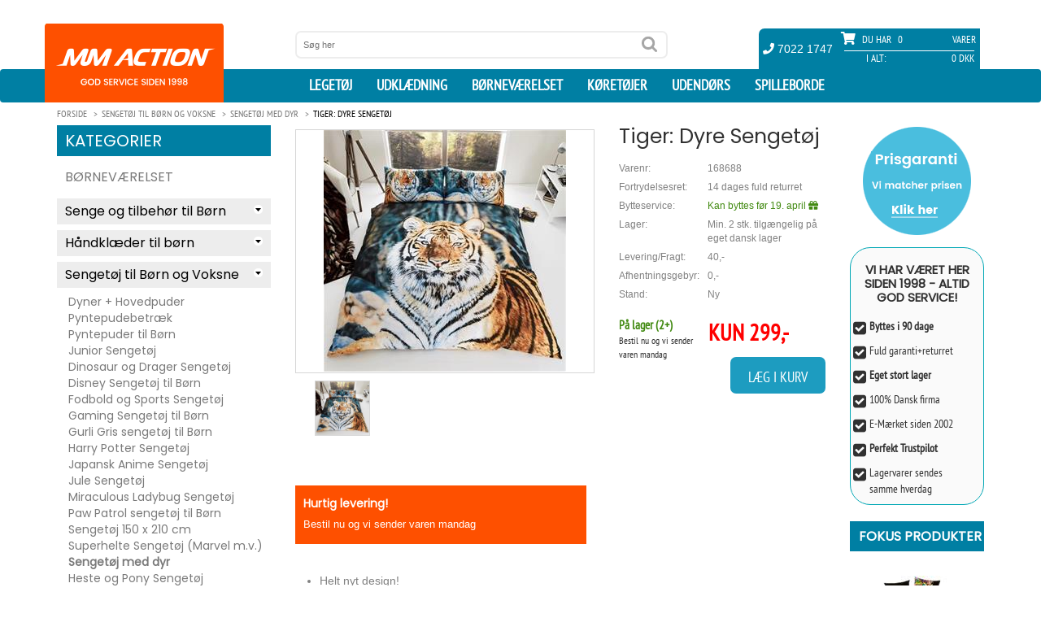

--- FILE ---
content_type: text/html; charset=utf-8
request_url: https://www.mmaction.dk/Tiger-Dyre-Sengetoej.html
body_size: 16824
content:
<!DOCTYPE html>
<html lang="da">
<head>

    <script type="text/javascript">
        window.dataLayer = window.dataLayer || [];
        function gtag() {
            dataLayer.push(arguments);
        }
        gtag('consent', 'default', {
            ad_storage: 'denied',
            ad_user_data: 'denied',
            ad_personalization: 'denied',
            analytics_storage: 'denied',
            wait_for_update: 1500,
        });
        gtag('set', 'ads_data_redaction', true);

        window.uetq = window.uetq || [];
        window.uetq.push('consent', 'default', {
            'ad_storage': 'denied'
        });
    </script>



    <!-- Global site tag (gtag.js) - Google Analytics -->
    <script async src="https://www.googletagmanager.com/gtag/js?id=G-XY17T5E3PH"></script>

    <script id="CookieConsent" src="https://policy.app.cookieinformation.com/uc.js"
            data-culture="DA" data-gcm-version="2.0" type="text/javascript"></script>

    <script>
        window.addEventListener('CookieInformationConsentGiven', function (event) {
            if (CookieInformation.getConsentGivenFor('cookie_cat_marketing')) {
                window.uetq = window.uetq || [];
                window.uetq.push('consent', 'update', {
                    'ad_storage': 'granted'})
            ;
        } else {
                window.uetq = window.uetq || [];
                window.uetq.push('consent', 'update', {
                    'ad_storage': 'denied'})
                ;
            }
        }, false);
    </script>


    <script>window.dataLayer = window.dataLayer || []; function gtag() { dataLayer.push(arguments); } gtag('js', new Date()); gtag('config', 'G-XY17T5E3PH'); gtag('config', 'AW-1071958641');</script>
    <meta charset="utf-8">
    
    <meta http-equiv="X-UA-Compatible" content="IE=edge,chrome=1">
    <meta name="viewport" content="width=device-width, initial-scale=1.0, minimum-scale=1.0, maximum-scale=1.0, user-scalable=no, minimal-ui">
    <title>Tiger: Dyre Senget&#248;j Kr. 299 -  p&#229; lager til omg&#229;ende levering</title>
        <link rel="canonical" href="https://www.mmaction.dk/Tiger-Dyre-Sengetoej.html">
    <meta property="og:image" content="https://www.mmaction.dk/productimages/Tiger-Dyre-Sengetoej.jpg"><meta property="og:site_name" content="mmaction.dk"><meta property="og:title" content="Tiger: Dyre Sengetøj"><meta property="og:type" content="product"><meta Property="og:image" content="https://www.mmaction.dk/productimages/Tiger-Dyre-Sengetoej.jpg"><meta Property="og:price:amount" content="0"/><meta itemprop="url" property="og:url" content="https://www.mmaction.dk/Tiger-Dyre-Sengetoej.html"><meta property="og:description" content="Tiger: Dyre Sengetøj"><meta property="fb:admins" content="669043811">
        <link rel="alternate" hreflang="sv" href="https://www.mmaction.se/tiger-djursaengklaeder.html">
        <link rel="alternate" hreflang="da" href="https://www.mmaction.dk/Tiger-Dyre-Sengetoej.html">
    <meta name="description" CONTENT="Senget&#248;j med dynebetr&#230;k og pudebetr&#230;k">
    <meta name="author" content="">
    <link rel="icon" type="image/png" sizes="32x32" href="/favicon-32x32.png">
    <link rel="icon" type="image/png" sizes="16x16" href="/favicon-16x16.png">
    <link rel="mask-icon" href="/safari-pinned-tab.svg" color="#5bbad5">
    <meta name="theme-color" content="#ffffff">
    <link rel="apple-touch-icon" sizes="180x180" href="/apple-touch-icon.png">
    <link rel="manifest" href="/manifest.json">

    <link href="/css/ALLE-20220211-min.css?v1.3d" rel="stylesheet" />

    <script src="/js/alle20200921.js?1.6f"></script>

    <!-- IE10 viewport hack for Surface/desktop Windows 8 bug -->
    <!-- begin olark code -->
    <script type="text/javascript" async>
        if (CookieInformation.getConsentGivenFor('cookie_cat_functional')) {
            ; (function (o, l, a, r, k, y) { if (o.olark) return; r = "script"; y = l.createElement(r); r = l.getElementsByTagName(r)[0]; y.async = 1; y.src = "//" + a; r.parentNode.insertBefore(y, r); y = o.olark = function () { k.s.push(arguments); k.t.push(+new Date) }; y.extend = function (i, j) { y("extend", i, j) }; y.identify = function (i) { y("identify", k.i = i) }; y.configure = function (i, j) { y("configure", i, j); k.c[i] = j }; k = y._ = { s: [], t: [+new Date], c: {}, l: a }; })(window, document, "static.olark.com/jsclient/loader.js");
            olark.identify('7614-680-10-5496');
        }
    </script>
    <script>olark.configure('system.group', '202ba75a1533dae5b043fa0b6c03113b'); /*Routes to MMAction.dk */</script>
    <!-- end olark code -->


    <link href="/css/product-21-09-2020.css?v2.0e" rel="stylesheet" type="text/css" />

</head>

<body>

    
    <header id="header">
        <div class="container">
            <div class="row" id="header_inside">
                <div class="text-center bg-logo">
                    <a id="logo_mobile" href="/Default" class="hidden-lg hidden-md hidden-sm"><img src="/images/mmaction_xs.png" alt="MM Action logo" class="img-responisve" height="97"></a>
                </div>

                <div id="search_top" class="col-sm-4 col-sm-offset-3 col-md-4 col-md-offset-3 col-lg-offset-3 col-lg-5">
                    <form method="get" action="/seek">
                        <input name="seek" value="" placeholder="Søg her" type="text">
                        <input value="" type="submit">
                    </form>
                </div>
                <div id="shopping_cart" class="col-sm-5 col-md-4 col-md-offset-1 col-lg-3 col-lg-offset-1">
                    <div class="row">
                        <div class="tel">
                            <span><i class="fa fa-phone" aria-hidden="true"></i> 7022 1747</span>
                        </div>
                        <div class="overall_cart">
                            <span class="qty_text"><i class="fa fa-shopping-cart" aria-hidden="true"></i> Du har</span>
                            <span class="qty">0</span>
                            <span class="vare">Varer</span>
                            <div class="overall_total">
                                <span class="overall_total_text">I Alt:</span>
                                <span class="overall_total_price">0 Dkk</span>
                            </div>
                        </div>
                    </div>
                </div>
                <div style="display: none;" id="cart" itemscope="" itemtype="http://schema.org/CheckoutPage">
                    <div class="cart_detail">
                        <div class="headcart">
                            <span class="name_pro">Produkt navn</span>
                            <span class="qty_pro">Antal</span>
                            <span class="price_pro">Pris</span>
                        </div>
                        <div class="contentcart">

                        </div>
                        <div class="summarycart">
                            <span class="name_pro">I alt</span>
                            <span class="qty_pro proqty_sum">0</span>
                            <span class="price_pro proprice_sum">0,00 DKK</span>
                        </div>
                    </div>
                    <a itemprop="URL" href="/cart" class="checkout"><span class="light">›</span> Til kasse</a>
                </div>

            </div>
        </div>

        <nav class="navbar">
            <div class="container">
                <div class="navbar-header">
                    <button type="button" class="navbar-toggle collapsed" data-toggle="collapse" data-target="#navbar" aria-expanded="false" aria-controls="navbar">
                        <i class="fa fa-bars" aria-hidden="true"></i>
                    </button>
                    <div id="cart_mobile">
                        <i class="fa fa-shopping-cart" aria-hidden="true"></i> 0
                    </div>
                </div>
                <div id="navbar" class="collapse navbar-collapse ">
                    <a id="logo" href="/Default" class="hidden-xs"><img src="/images/mmaction_small.png" alt="MM Action Logo" class="img-responisve" /></a>
                    <ul class="nav navbar-nav navbar-right hidden-xs" style="max-height:41px;">
                        <li>
                            <a href="/Legetoejet/" title="Legetøj Forside">Legetøj</a>
                        </li>
                        <li>
                            <a href="/Udklaedning/" title="Udklædning til Fastelavn og Halloween">Udklædning</a>
                        </li>

                        <li>
                            <a href="/Moebler-til-boern/"> Børneværelset</a>
                        </li>
                        <li>
                            <a href="/koeretoejer-til-boern/"> Køretøjer</a>
                        </li>
                        <li>
                            <a href="/Outdoor-Legetoej/"> Udendørs</a>
                        </li>
                        <li>
                            <a href="/Spilleborde/"> Spilleborde</a>
                        </li>
                    </ul>

                    <ul id="js-mobile-menu" class="nav navbar-nav navbar-right visible-xs">
                        <li>
                            <a href="/Legetoejet/" title="Legetøj Forside">Legetøj</a>
                            <div class="level1-cont" style="display:none;">
                                <aside class="" id="block_left_menu"><h2>Kategorier</h2><ul class="level1"><li><a href="#">Legetøj</a><ul class="level2 sub-menu"><li><a href="#">Legetøj<span></span></a><ul class="level3 sub-menu" style="display: none;"><li><a href="/Legetoej/Baby-Legetoej">Baby Legetøj</a></li><li><a href="/Legetoej/Baby-Puslespil">Puslespil fra 0 år</a></li><li><a href="/Legetoej/Bamser-og-plysdyr">Bamser og plysdyr</a></li><li><a href="/Legetoej/Darda-biler-til-boern">Biler, Darda</a></li><li><a href="/Legetoej/legetoejs-biler">Biler, Øvrige</a></li><li><a href="/Legetoej/Boldbassiner-og-bolde">Boldbassiner / bolde</a></li><li><a href="/Legetoej/Dukkehuse">Dukkehuse m/møbler</a></li><li><a href="/Legetoej/dukker-baby">Dukker (Baby)</a></li><li><a href="/Legetoej/dukker">Dukker (Mode)</a></li><li><a href="/Legetoej/Dukke-Moebler">Dukkemøbler</a></li><li><a href="/Legetoej/Dukkevogne">Dukkevogne</a></li><li><a href="/Legetoej/Sminke-og-frisorhoveder">Sminke- og frisørhoveder</a></li><li><a href="/Legetoej/Gyngehest-hoppedyr">Gyngehest og Hoppe Dyr</a></li><li><a href="/Legetoej/Hoppeborge">Hoppeborg</a></li><li><a href="/Legetoej/KidKraft-Legetoej">KidKraft Legetøj</a></li><li><a href="/Legetoej/Varis-Trae-Kuglebaner">Kuglebaner</a></li><li><a href="/Legetoej/Legekoekken">Legekøkken</a></li><li><a href="/Legetoej/Legekoekken-Tilbehoer">Legekøkken Tilbehør</a></li><li><a href="/Legetoej/Legemad-i-Trae">Legemad</a></li><li><a href="/Legetoej/Legetelte">Legetelte</a></li><li><a href="/Legetoej/Drenge-legetoej">Mest for Drenge Legetøj</a></li><li><a href="/Legetoej/Musikinstrumenter-til-boern">Musik og Lyd</a></li><li><a href="/Legetoej/My-Little-Pony">My Little Pony</a></li><li><a href="/Legetoej/Racerbaner">Racerbaner</a></li><li><a href="/Legetoej/Star-Wars-Legetoej">Star Wars</a></li><li><a href="/Legetoej/Tog-Saet-i-Trae">Tog Sæt i Træ</a></li><li><a href="/Legetoej/Trae-Legetoej">Træ Legetøj</a></li><li><a href="/Legetoej/Vandlegetoej">Vandlegetøj</a></li><li><a href="/Legetoej/Vaerktoej-til-boern">Værktøj til børn</a></li></ul></li></ul><ul class="level2 sub-menu"><li><a href="#">Action Figurer<span></span></a><ul class="level3 sub-menu" style="display: none;"><li><a href="/Actionfigur/Actionfigurer">Militær Actionfigurer 9,5 cm</a></li><li><a href="/Actionfigur/SWAT-Actionfigurer-9-5-cm">S.W.A.T. Actionfigurer 9,5 cm</a></li><li><a href="/Actionfigur/Store-Actionfigurer-30-5-cm">Store Actionfigurer 30,5 cm</a></li></ul></li></ul><ul class="level2 sub-menu"><li><a href="#">Fjernstyret Legetøj<span></span></a><ul class="level3 sub-menu" style="display: none;"><li><a href="/Fjernstyret-Legetoej/Fjernstyret-Biler-Mindre">Fjernstyret Biler, Mindre</a></li><li><a href="/Fjernstyret-Legetoej/Fjernstyret-Biler-Stoerre">Fjernstyret Biler, Større</a></li><li><a href="/Fjernstyret-Legetoej/Biler-Byggesaet">Biler Byggesæt</a></li><li><a href="/Fjernstyret-Legetoej/Fjernstyret-Hobby-Biler">Fjernstyret Biler, Hobby</a></li><li><a href="/Fjernstyret-Legetoej/Fjernstyret-Traktor-og-landbrug">Fjernstyret Traktor + Landbrug</a></li><li><a href="/Fjernstyret-Legetoej/RC-Jord-og-Beton-koeretoejer">Fjernstyret Lastbiler + Entreprenør</a></li><li><a href="/Fjernstyret-Legetoej/Fjernstyret-Baade">Fjernstyret Både</a></li><li><a href="/Fjernstyret-Legetoej/Fjernstyret-Droner">Fjernstyret Droner</a></li><li><a href="/Fjernstyret-Legetoej/Fjernstyret-Helikopter-og-Fly">Fjernstyret Helikopter</a></li><li><a href="/Fjernstyret-Legetoej/Fjernstyret-Tanks-AIRSOFT">Fjernstyret Tanks Airsoft</a></li><li><a href="/Fjernstyret-Legetoej/Fjernstyret-Tanks-med-IR">Fjernstyret Tanks IR</a></li><li><a href="/Fjernstyret-Legetoej/POWERUP-Smart-Papirfly">POWERUP Smart Papirfly</a></li><li><a href="/Fjernstyret-Legetoej/Robot-Legetoej">Robot Legetøj / Kæledyr</a></li><li><a href="/Fjernstyret-Legetoej/Batterier">Batterier</a></li></ul></li></ul><ul class="level2 sub-menu"><li><a href="#">Kreativ Leg og Læring<span></span></a><ul class="level3 sub-menu" style="display: none;"><li><a href="/Kreativ-Leg/3D-Origami">3D Origami</a></li><li><a href="/Kreativ-Leg/3D-puslespil">3D puslespil</a></li><li><a href="/Kreativ-Leg/Broderi-for-boern">Broderi for børn</a></li><li><a href="/Kreativ-Leg/Diamond-Dotz">Diamond Dotz Original</a></li><li><a href="/Kreativ-Leg/Diamond-Dotz-Squares">Diamond Dotz Squares</a></li><li><a href="/Kreativ-Leg/Formbart-Kinetisk-Sand-til-boern">Formbart Kinetisk Sand</a></li><li><a href="/Kreativ-Leg/Kemi-til-Boern">Kemi og læring til Børn</a></li><li><a href="/Kreativ-Leg/Kreativ-Mode-for-boern">Kreativ Mode for børn</a></li><li><a href="/Kreativ-Leg/Kreative-Eco-Upcycling-saet-til-boern">Kreative Eco Upcycling sæt</a></li><li><a href="/Kreativ-Leg/Kreative-saet-til-boern">Kreative sæt</a></li><li><a href="/Kreativ-Leg/Maling-og-Tegning-for-boern">Maling og Tegning</a></li><li><a href="/Kreativ-Leg/Mikroskoper-til-Boern">Mikroskoper til Børn</a></li><li><a href="/Kreativ-Leg/Mosaic-og-Perler-for-boern">Mosaic / Perler for børn</a></li><li><a href="/Kreativ-Leg/Pap-legetoej-mal-selv-farvelaeg">Pap Legetøj (Farvelæg og leg)</a></li><li><a href="/Kreativ-Leg/Strikke-sy-og-vaeve-for-boern">Strikke, sy og væve for børn</a></li></ul></li></ul><ul class="level2 sub-menu"><li><a href="#">Byggesystemer<span></span></a><ul class="level3 sub-menu" style="display: none;"><li><a href="/Byggesystemer-til-boern/Metal-Konstruktionsbyggesaet-for-boern">Metal Konstruktionsbyggesæt</a></li><li><a href="/Byggesystemer-til-boern/Konstruktionsbyggesaet-for-boern">Plastik Konstruktionsbyggesæt</a></li><li><a href="/Byggesystemer-til-boern/Trae-Konstruktionsbyggesaet-for-boern">Træ Konstruktionsbyggesæt</a></li><li><a href="/Byggesystemer-til-boern/fischertechnik-junior-byggesystemer-for-boern">Fischertechnik Junior (fra 3 år)</a></li><li><a href="/Byggesystemer-til-boern/fischertechnik-Advanced-byggesystemer-for-boern">Fischertechnik Advanced (fra 7 år)</a></li><li><a href="/Byggesystemer-til-boern/fischertechnik-profi-byggesystemer-for-boern">Fischertechnik Profi (fra 7 år)</a></li><li><a href="/Byggesystemer-til-boern/fishertechnik-Plus-byggesystemer-for-boern">Fischertechnik Plus Tilbehør</a></li></ul></li></ul><ul class="level2 sub-menu"><li><a href="#">Reservedele<span></span></a><ul class="level3 sub-menu" style="display: none;"><li><a href="/RC-Reservedele/Reservedele-til-Fjernstyret-Biler">Fjernstyret Biler Reservedele</a></li><li><a href="/RC-Reservedele/Fjernstyret-Baade-Reservedele">Fjernstyret Både Reservedele</a></li><li><a href="/RC-Reservedele/Reservedele-til-Racerbaner">JJ Slot Racerbane Reservedele</a></li><li><a href="/RC-Reservedele/Joysway-tilbehor-til-Racerbaner">Joysway Racerbane Tilbehør</a></li></ul></li></ul></li></li></ul></aside>
                            </div>
                        </li>
                        <li>
                            <a href="/Udklaedning/"> Udklædning</a>
                            <div class="level1-cont" style="display:none;">
                                <aside class="" id="block_left_menu"><h2>Kategorier</h2><ul class="level1"><li><a href="#">Udklædning</a><ul class="level2 sub-menu"><li><a href="#">Udklædning til Børn<span></span></a><ul class="level3 sub-menu"><li><a href="/Udklaedning-til-boern/Marvel-Avengers-udklaedning">Avengers Børnekostumer</a></li><li><a href="/Udklaedning-til-boern/udklaedning-til-babyer">Baby udklædning (0 - 3 år)</a></li><li><a href="/Udklaedning-til-boern/Batman-udklaedning">Batman Udklædning</a></li><li><a href="/Udklaedning-til-boern/indianer-Cowboy-udklaedningstoej">Cowboy og Indianer</a></li><li><a href="/Udklaedning-til-boern/Disney-Frost-udklaedningstoej">Disney Frost udklædning</a></li><li><a href="/Udklaedning-til-boern/Disney-Prinsesse-udklaedningstoej">Disney Prinsesse udklædning</a></li><li><a href="/Udklaedning-til-boern/Disney-udklaedningstoej">Disney Udklædningstøj</a></li><li><a href="/Udklaedning-til-boern/udklaedningstoej">Diverse Udklædningstøj</a></li><li><a href="/Udklaedning-til-boern/Emil-fra-Loenneberg-Boernekostumer">Emil fra Lønneberg Kostumer</a></li><li><a href="/Udklaedning-til-boern/Fortnite-udklaedning">Fortnite udklædning</a></li><li><a href="/Udklaedning-til-boern/Halloween-udklaedningstoej-til-boern">Halloween børne kostumer</a></li><li><a href="/Udklaedning-til-boern/Harry-Potter-udklaedning">Harry Potter udklædning</a></li><li><a href="/Udklaedning-til-boern/Havfrue-udklaedning">Havfrue udklædning</a></li><li><a href="/Udklaedning-til-boern/Marvel-Eternals-udklaedning-til-boern">Marvel Eternals Udklædning</a></li><li><a href="/Udklaedning-til-boern/Miraculous-Ladybug-udklaedning">Miraculous Ladybug</a></li><li><a href="/Udklaedning-til-boern/My-Little-Pony-udklaedning">My Little Pony udklædning</a></li><li><a href="/Udklaedning-til-boern/Nella-Ridderprinsessen-udklaedning">Nella Ridderprinsessen</a></li><li><a href="/Udklaedning-til-boern/Oddbods-udklaedning-til-boern">Oddbods Udklædning</a></li><li><a href="/Udklaedning-til-boern/Pige-Superhelte-udklaedning">Pige Superhelte Udklædning</a></li><li><a href="/Udklaedning-til-boern/pippi-kostumer-udklaedningstoej">Pippi Langstrømpe Kostume</a></li><li><a href="/Udklaedning-til-boern/Ronja-Roverdatter-Boernekostumer">Ronja Røverdatter Kostumer</a></li><li><a href="/Udklaedning-til-boern/Spiderman-udklaedning-til-boern">Spiderman Udklædning</a></li><li><a href="/Udklaedning-til-boern/Star-Wars-udklaedning">Star Wars Børnekostumer</a></li><li><a href="/Udklaedning-til-boern/Superman-udklaedning">Superman Udklædning</a></li><li><a href="/Udklaedning-til-boern/Saadan-traener-du-din-drage-udklaedning">Sådan træner du din drage</a></li><li><a href="/Udklaedning-til-boern/Make-up-udklaedning">Make-up</a></li></ul></li></ul></li></li></ul></aside>
                            </div>
                        </li>
                        <li>
                            <a href="/Moebler-til-boern/"> Børneværelset</a>
                            <div class="level1-cont" style="display:none;">
                                <aside class="" id="block_left_menu"><h2>Kategorier</h2><ul class="level1"><li><a href="#">Børneværelset</a><ul class="level2 sub-menu"><li><a href="#">Senge og tilbehør til Børn<span></span></a><ul class="level3 sub-menu" style="display: none;"><li><a href="/Senge-til-boern/Boerne-seng-Junior-140cm">Børne Senge Junior 140cm</a></li><li><a href="/Senge-til-boern/Boerne-senge">Børne Senge 190/200 cm</a></li><li><a href="/Senge-til-boern/Boerne-KoejeSenge">Børne Køjesenge</a></li><li><a href="/Senge-til-boern/Boernemadrasser">Børne Madrasser</a></li><li><a href="/Senge-til-boern/Gaesteseng-og-luftmadras">Gæsteseng/Luftmadras</a></li></ul></li></ul><ul class="level2 sub-menu"><li><a href="#">Håndklæder til børn<span></span></a><ul class="level3 sub-menu" style="display: none;"><li><a href="/Haandklaeder-til-boern/Bade-Poncho-til-boern">Bade Poncho / Håndklæde med hætte</a></li><li><a href="/Haandklaeder-til-boern/badehandklaeder-til-boern">Badehåndklæder til Børn</a></li></ul></li></ul><ul class="level2 sub-menu"><li><a href="#">Sengetøj til Børn og Voksne<span></span></a><ul class="level3 sub-menu" style="display: none;"><li><a href="/Sengetoej-til-boern/Dyner-Hovedpuder-til-boern">Dyner + Hovedpuder</a></li><li><a href="/Sengetoej-til-boern/Pyntepudebetraek">Pyntepudebetræk</a></li><li><a href="/Sengetoej-til-boern/Boerne-Puder">Pyntepuder til Børn</a></li><li><a href="/Sengetoej-til-boern/Junior-Sengetoej">Junior Sengetøj</a></li><li><a href="/Sengetoej-til-boern/Dinosaur-og-drager-Sengetoej">Dinosaur og Drager Sengetøj</a></li><li><a href="/Sengetoej-til-boern/Disney-Boerne-Sengetoej">Disney Sengetøj til Børn</a></li><li><a href="/Sengetoej-til-boern/Fodbold-Sengetoej">Fodbold og Sports Sengetøj</a></li><li><a href="/Sengetoej-til-boern/Gaming-Sengetoej">Gaming Sengetøj til Børn</a></li><li><a href="/Sengetoej-til-boern/Gurli-Gris-Sengetoej">Gurli Gris sengetøj til Børn</a></li><li><a href="/Sengetoej-til-boern/Harry-Potter-Sengetoej-kategori">Harry Potter Sengetøj</a></li><li><a href="/Sengetoej-til-boern/Japansk-Anime-Sengetoj">Japansk Anime Sengetøj</a></li><li><a href="/Sengetoej-til-boern/Jule-Sengetoej">Jule Sengetøj</a></li><li><a href="/Sengetoej-til-boern/Miraculous-Ladybug-Sengetoj">Miraculous Ladybug Sengetøj</a></li><li><a href="/Sengetoej-til-boern/Paw-Patrol-Sengetoej">Paw Patrol sengetøj til Børn</a></li><li><a href="/Sengetoej-til-boern/Sengetoej-150x210cm">Sengetøj 150 x 210 cm</a></li><li><a href="/Sengetoej-til-boern/Marvel-Sengetoej">Superhelte Sengetøj (Marvel m.v.)</a></li><li><a href="/Sengetoej-til-boern/Dyre-Sengetoej">Sengetøj med dyr</a></li><li><a href="/Sengetoej-til-boern/Heste-Sengetoej">Heste og Pony Sengetøj</a></li><li><a href="/Sengetoej-til-boern/Hunde-Sengetoej">Hunde Sengetøj</a></li><li><a href="/Sengetoej-til-boern/Katte-Sengetoej">Katte Sengetøj</a></li><li><a href="/Sengetoej-til-boern/Boerne-Sengetoej">Øvrigt sengetøj til Børn</a></li></ul></li></ul><ul class="level2 sub-menu"><li><a href="#">Tæpper / Fleece / Plaid<span></span></a><ul class="level3 sub-menu" style="display: none;"><li><a href="/Boerne-Taepper-oversigt/Bil-Taepper">Bil Trafik Gulvtæpper til Børn</a></li><li><a href="/Boerne-Taepper-oversigt/Fleece-Taepper-til-boern">Fleece tæpper til børn</a></li><li><a href="/Boerne-Taepper-oversigt/Boerne-Taepper">Gulvtæpper til Børn</a></li><li><a href="/Boerne-Taepper-oversigt/Lege-Skummaatter-taepper">Lege skummåtter</a></li><li><a href="/Boerne-Taepper-oversigt/Bamse-pude-og-haandvarmer">Noxxiez Bamse, pude og håndvarmer</a></li><li><a href="/Boerne-Taepper-oversigt/Noxxiez-Fodvarmer">Noxxiez Fodvarmer</a></li><li><a href="/Boerne-Taepper-oversigt/Plaider-Taepper">Plaider / Ponchoer</a></li><li><a href="/Boerne-Taepper-oversigt/Warmies-Varmedyr-Varmepuder">Warmies Varmedyr / Varmepuder</a></li></ul></li></ul><ul class="level2 sub-menu"><li><a href="#">Børne Møbler<span></span></a><ul class="level3 sub-menu" style="display: none;"><li><a href="/Boerne-Moebler/Boerne-borde">Børne Borde og stole</a></li><li><a href="/Boerne-Moebler/Boerne-lamper-og-natlamper">Børne Lamper og Natlamper</a></li><li><a href="/Boerne-Moebler/Boerne-Sminkeborde">Børne Sminkeborde</a></li><li><a href="/Boerne-Moebler/Boerne-Sovesofa">Børne Sofa og Sovesofa</a></li><li><a href="/Boerne-Moebler/Boerne-Stole-borde">Børne Stole</a></li><li><a href="/Boerne-Moebler/Boerne-opbevarings-moebler">Opbevaringsmøbler til Børn</a></li><li><a href="/Boerne-Moebler/Tegne-Borde">Tegne Borde / Staffeli til Børn</a></li></ul></li></ul><ul class="level2 sub-menu"><li><a href="#">Wallstickers og Tapet<span></span></a><ul class="level3 sub-menu" style="display: none;"><li><a href="/Wallstickers-tapet-til-boern/Tapet-til-boern">Tapet til børneværelset</a></li><li><a href="/Wallstickers-tapet-til-boern/Wallstickers-til-boern">Wallstickers til børneværelset</a></li><li><a href="/Wallstickers-tapet-til-boern/Disney-Wallstickers-til-boern">Disney Wallstickers</a></li><li><a href="/Wallstickers-tapet-til-boern/Dinosaur-og-Drager-Wallstickers-til-boern">Dinosaur og Drager Wallstickers</a></li><li><a href="/Wallstickers-tapet-til-boern/Superhelte-Wallstickers-til-boern">Superhelte Wallstickers (Marvel m.v.)</a></li></ul></li></ul><ul class="level2 sub-menu"><li><a href="#">Rygsække og tasker til børn<span></span></a><ul class="level3 sub-menu" style="display: none;"><li><a href="/Boerne-Tasker/Gymnastikposer-til-born">Gymnastikposer og tasker til børn</a></li><li><a href="/Boerne-Tasker/Rygsaekke-Til-Boern">Rygsække Til Børn</a></li><li><a href="/Boerne-Tasker/Kufferter-Til-Boern">Trolley / Kufferter Til Børn</a></li></ul></li></ul><ul class="level2 sub-menu"><li><a href="#">Reservedele til møbler<span></span></a><ul class="level3 sub-menu" style="display: none;"><li><a href="/Senge-til-boern/Reservedele-til-moebler">Reservedele til møbler</a></li></ul></li></ul></li></li></ul></aside>
                            </div>
                        </li>
                        <li>
                            <a href="/koeretoejer-til-boern/"> Køretøjer</a>
                            <div class="level1-cont" style="display:none;">
                                <aside class="" id="block_left_menu"><h2>Kategorier</h2><ul class="level1"><li><a href="#">Køretøjer</a><ul class="level2 sub-menu"><li><a href="#">EL og Benzin Køretøjer<span></span></a><ul class="level3 sub-menu" style="display: none;"><li><a href="/koeretoejer/Hjelme">Hjelme</a></li><li><a href="/koeretoejer/EL-Biler-til-Boern-6v">EL Biler til Børn 6-8V</a></li><li><a href="/koeretoejer/EL-Biler-til-boern-12-volt">Elbiler til Børn 10-12V (2 x motor)</a></li><li><a href="/koeretoejer/EL-Biler-til-boern-12-volt-4xmotor">Elbiler til Børn 10-12V (4 x motor)</a></li><li><a href="/koeretoejer/EL-Biler-til-boern-24-volt">Elbiler til Børn 21-24V</a></li><li><a href="/koeretoejer/Elmotorcykler-til-Boern">El Motorcykler til Børn</a></li><li><a href="/koeretoejer/EL-ATV-til-boern-12-volt">EL ATV til Børn 10,8-24V</a></li><li><a href="/koeretoejer/EL-ATV-36V">EL ATV 24V/36V/48V</a></li><li><a href="/koeretoejer/EL-Loebehjul">EL Løbehjul</a></li><li><a href="/koeretoejer/ATVer-49cc-110cc-og-250cc">ATV (Benzin)</a></li><li><a href="/koeretoejer/Benzin-GoKarts">Gokarts (EL og Benzin)</a></li><li><a href="/koeretoejer/Pocketbike-EL-og-Benzin">Pocketbike (EL og Benzin)</a></li><li><a href="/koeretoejer/Crosser-EL-og-Benzin">Crosser / Dirtbike (EL og Benzin)</a></li></ul></li></ul><ul class="level2 sub-menu"><li><a href="#">Løbehjul<span></span></a><ul class="level3 sub-menu" style="display: none;"><li><a href="/Loebehjul/Boerne-Loebehjul">Børne Løbehjul</a></li><li><a href="/Loebehjul/Loebehjul-med-store-hjul">Løbehjul med store hjul</a></li><li><a href="/Loebehjul/Loebehjul-Tilbehoer">Løbehjul Tilbehør</a></li><li><a href="/Loebehjul/Trehjulet-Loebehjul">Trehjulet Løbehjul</a></li><li><a href="/Loebehjul/Trick-Loebehjul">Trick Løbehjul</a></li><li><a href="/Loebehjul/Ramper-til-skateboard-og-loebehjul">Trick Skateramper</a></li><li><a href="/Loebehjul/EL-Loebehjul">EL Løbehjul</a></li></ul></li></ul><ul class="level2 sub-menu"><li><a href="#">Rulleskøjter<span></span></a><ul class="level3 sub-menu" style="display: none;"><li><a href="/Rulleskoejter/Epic-Grindshoes">Epic Grindshoes</a></li><li><a href="/Rulleskoejter/Rulleskoejter-til-boern">Side-by-Side Rulleskøjter til børn</a></li><li><a href="/Rulleskoejter/Rulleskoejter-til-voksne">Side-by-Side til Teen/Voksne</a></li><li><a href="/Rulleskoejter/inliners-til-boern">Inliners Rulleskøjter til børn</a></li><li><a href="/Rulleskoejter/inliners-til-teen">Inliners Rulleskøjter til Teen/Voksne</a></li><li><a href="/Rulleskoejter/Beskyttelse-til-Rulleskoejter-og-skateboards">Beskyttelse til Rulleskøjter</a></li><li><a href="/Rulleskoejter/Rulleskoejter-tilbehoer">Rulleskøjter Tilbehør</a></li></ul></li></ul><ul class="level2 sub-menu"><li><a href="#">Skateboards<span></span></a><ul class="level3 sub-menu" style="display: none;"><li><a href="/Skateboards/Skateboards-til-boern">Skateboards til børn</a></li><li><a href="/Skateboards/Longboard-Skateboards-til-boern">Longboard Skateboards</a></li><li><a href="/Skateboards/Beskyttelse-til-Rulleskoejter-og-skateboards">Beskyttelse til Rulleskøjter/Skateboards</a></li><li><a href="/Skateboards/Ramper-til-skateboard-og-loebehjul">Trick Ramper</a></li></ul></li></ul><ul class="level2 sub-menu"><li><a href="#">Gå / Løbe Køretøjer<span></span></a><ul class="level3 sub-menu" style="display: none;"><li><a href="/Gaa-Loebe-til-boern/Wheely-Bug">Wheely Bug</a></li><li><a href="/Gaa-Loebe-til-boern/Gravemaskiner-til-boern">Gravemaskiner til børn</a></li><li><a href="/Gaa-Loebe-til-boern/Gaa-Biler">Gå Biler</a></li><li><a href="/Gaa-Loebe-til-boern/Gaa-Traktor">Gå Traktor</a></li><li><a href="/Gaa-Loebe-til-boern/Loebecykler">Løbecykler</a></li></ul></li></ul><ul class="level2 sub-menu"><li><a href="#">Pedal Køretøjer<span></span></a><ul class="level3 sub-menu" style="display: none;"><li><a href="/pedal-koeretoejer-til-boern/3-Hjulet-Cykler">3-Hjulet Cykler</a></li><li><a href="/pedal-koeretoejer-til-boern/Gokarts">Gokarts med Pedaler</a></li><li><a href="/pedal-koeretoejer-til-boern/Traktor-med-pedaler">Traktor med Pedaler</a></li></ul></li></ul><ul class="level2 sub-menu"><li><a href="#">Reservedele Køretøjer<span></span></a><ul class="level3 sub-menu" style="display: none;"><li><a href="/Reservedele-til-koeretoejer/ATV-Reservedele-49cc">ATV Reservedele  49cc</a></li><li><a href="/Reservedele-til-koeretoejer/ATV-Reservedele-70cc">ATV Reservedele  70cc</a></li><li><a href="/Reservedele-til-koeretoejer/ATV-Reservedele-110cc">ATV Reservedele 110cc/125cc</a></li><li><a href="/Reservedele-til-koeretoejer/Dirtbike-Reservedele-49cc">Dirtbike  49cc Reservedele</a></li><li><a href="/Reservedele-til-koeretoejer/Dirtbike-Reservedele-50cc">Dirtbike  50cc Reservedele</a></li><li><a href="/Reservedele-til-koeretoejer/Dirtbike-Reservedele-125cc">Dirtbike 125cc Reservedele</a></li><li><a href="/Reservedele-til-koeretoejer/Boerne-EL-Biler-Reservedele-36v">EL ATV Mini 36v Reservedele</a></li><li><a href="/Reservedele-til-koeretoejer/EL-ATV-Renegade-Reservedele-36v">EL ATV Mini Renegade Reservedele</a></li><li><a href="/Reservedele-til-koeretoejer/Boerne-EL-Biler-Reservedele-48v">EL ATV Stor 36/48v Reservedele</a></li><li><a href="/Reservedele-til-koeretoejer/EL-Dirtbike-Reservedele">EL Dirtbike Reservedele</a></li><li><a href="/Reservedele-til-koeretoejer/EL-Loebehjul-Reservedele-350W">EL Løbehjul dele 350W</a></li><li><a href="/Reservedele-til-koeretoejer/EL-Loebehjul-Reservedele-800W">EL Løbehjul dele 500W-1600W</a></li><li><a href="/Reservedele-til-koeretoejer/EL-Loebehjul-Reservedele-HPI20">EL Løbehjul dele HPI20</a></li><li><a href="/Reservedele-til-koeretoejer/EL-Loebehjul-Reservedele-HPI46">EL Løbehjul dele HPI46</a></li><li><a href="/Reservedele-til-koeretoejer/EL-Loebehjul-Reservedele-LED">EL Løbehjul dele LED</a></li><li><a href="/Reservedele-til-koeretoejer/EL-Loebehjul-Reservedele-120W">EL Løbehjul Reservedele 120/250W</a></li><li><a href="/Reservedele-til-koeretoejer/EL-Biler-Batterier-og-opladere-12v">Elbil - Batterier(Bly) og opladere</a></li><li><a href="/Reservedele-til-koeretoejer/EL-Biler-Lithium-Batterier-og-opladere">Elbil - Batterier(Lithium) og ladere</a></li><li><a href="/Reservedele-til-koeretoejer/EL-Biler-Reservedele-diverse">Elbil - Diverse Reservedele</a></li><li><a href="/Reservedele-til-koeretoejer/EL-Biler-Gearbox-og-hjul-12v">Elbil - Gearbox og Motor</a></li><li><a href="/Reservedele-til-koeretoejer/EL-Biler-hjul">Elbil - Hjul og Lejer</a></li><li><a href="/Reservedele-til-koeretoejer/EL-Biler-Kontakter-og-gearskift">Elbil - Kontakter og Gearskift</a></li><li><a href="/Reservedele-til-koeretoejer/EL-Biler-Reservedele-laedersaede-og-Rat">Elbil - Lædersæder</a></li><li><a href="/Reservedele-til-koeretoejer/EL-Biler-Rat">Elbil - Rat</a></li><li><a href="/Reservedele-til-koeretoejer/EL-Biler-Reservedele-fjernbetjening-og-Kontrolboks">Elbil - Remote+Kontrolboks 12V</a></li><li><a href="/Reservedele-til-koeretoejer/EL-Biler-Reservedele-og-Kontrolboks4x4">Elbil - Remote+Kontrolboks 12V4x4</a></li><li><a href="/Reservedele-til-koeretoejer/EL-Biler-fjernbetjening-og-Kontrolboks24v">Elbil - Remote+Kontrolboks 24V</a></li><li><a href="/Reservedele-til-koeretoejer/Buggy-Reservedele-150cc-163cc-196cc">Gokart Buggy Reservedele</a></li><li><a href="/Reservedele-til-koeretoejer/Gokart-Reservedele-79cc-1000W">Gokart Mini Reservedele 79cc/1000W</a></li><li><a href="/Reservedele-til-koeretoejer/Gokart-Reservedele-196cc">Gokart Reservedele 196cc</a></li><li><a href="/Reservedele-til-koeretoejer/Pocketbike-Reservedele">Pocketbike Reservedele</a></li><li><a href="/Reservedele-til-koeretoejer/Skateboard-reservedele">Skateboard reservedele</a></li><li><a href="/Reservedele-til-koeretoejer/Loebehjul-Reservedele">Trick Løbehjul Reservedele</a></li><li><a href="/Reservedele-til-koeretoejer/Hjul-og-Faelge">Hjul og Fælge</a></li><li><a href="/Reservedele-til-koeretoejer/Daek-og-slanger">Dæk og slanger</a></li></ul></li></ul></li></ul></aside>
                            </div>
                        </li>
                        <li>
                            <a href="/Outdoor-Legetoej/"> Udendørs</a>
                            <div class="level1-cont" style="display:none;">
                                <aside class="" id="block_left_menu"><h2>Kategorier</h2><ul class="level1"><li><a href="#">Udendørs Leg</a><ul class="level2 sub-menu"><li><a href="#">Vinterlegetøj<span></span></a><ul class="level3 sub-menu" style="display: none;"><li><a href="/Vinterlegetoej/Kaelke-og-Bobslaeder">Bobslæder og Kælke</a></li><li><a href="/Vinterlegetoej/Trae-Kaelke">Træ Kælke</a></li><li><a href="/Vinterlegetoej/Roevballe-kaelke">Røvballe/numse og tallerkenkælke</a></li><li><a href="/Vinterlegetoej/skoejter-til-boern">Skøjter til børn og voksne</a></li><li><a href="/Vinterlegetoej/Ski-til-boern">Ski til børn</a></li></ul></li></ul><ul class="level2 sub-menu"><li><a href="#">Udendørs Legetøj<span></span></a><ul class="level3 sub-menu" style="display: none;"><li><a href="/Udendoers-Legetoej/Drager-til-boern">Drager til børn</a></li><li><a href="/Udendoers-Legetoej/Gynger">Gynger og legeplads tilbehør</a></li><li><a href="/Udendoers-Legetoej/Gyngestativer">Gyngestativer (Træ og Metal)</a></li><li><a href="/Udendoers-Legetoej/Havemoebler">Havemøbler til børn</a></li><li><a href="/Udendoers-Legetoej/Havearbejde-med-Borrn">Haveredskaber til børn</a></li><li><a href="/Udendoers-Legetoej/Havespil-til-boern">Havespil til børn</a></li><li><a href="/Udendoers-Legetoej/Insekt-og-Naturleg-til-Borrn">Insekt og Naturleg</a></li><li><a href="/Udendoers-Legetoej/Klatrestativer">Klatrestativer</a></li><li><a href="/Udendoers-Legetoej/Plast-Legehuse">Legehuse, Plast</a></li><li><a href="/Udendoers-Legetoej/Trae-Legehuse">Legehuse, Træ</a></li><li><a href="/Udendoers-Legetoej/Legetoej-til-Haven">Legetøj til Haven</a></li><li><a href="/Udendoers-Legetoej/Legetoej-til-Sandkassen">Legetøj til Sandkassen</a></li><li><a href="/Udendoers-Legetoej/rutsjebaner">Rutsjebaner</a></li><li><a href="/Udendoers-Legetoej/Sandkasser">Sandkasser</a></li><li><a href="/Udendoers-Legetoej/Slackline-og-forhindringsbaner">Slackline og forhindringsbaner</a></li><li><a href="/Udendoers-Legetoej/Stjernekikkerter-og-teleskoper-til-Borrn">Stjernekikkerter / Teleskoper</a></li><li><a href="/Udendoers-Legetoej/Svaevebaner">Svævebaner</a></li></ul></li></ul><ul class="level2 sub-menu"><li><a href="#">Trampoliner / Airtrack<span></span></a><ul class="level3 sub-menu" style="display: none;"><li><a href="/Trampoliner/airtrack">Airtrack</a></li><li><a href="/Trampoliner/Trampolin">Have Trampoliner</a></li><li><a href="/Trampoliner/Fitness-og-Mini-trampoliner">Mini / Fitness Trampoliner</a></li><li><a href="/Trampoliner/Trampolin-Tilbehoer">Trampolin Tilbehør</a></li><li><a href="/Trampoliner/Reservedele-Trampoliner">Trampoliner Reservedele</a></li></ul></li></ul><ul class="level2 sub-menu"><li><a href="#">Pool, Badebassin, Spa og tilbehør<span></span></a><ul class="level3 sub-menu" style="display: none;"><li><a href="/Bade-Legetoej/Badebassin-og-tilbehoer">Badebassiner til haven</a></li><li><a href="/Bade-Legetoej/Badebassin-og-pools-med-pumpe">Badebassin/pools til pumpe</a></li><li><a href="/Bade-Legetoej/Lay-Z-Isbad-fra-Bestway">Lay-Z Isbad</a></li><li><a href="/Bade-Legetoej/Lay-Z-Spabad-fra-Bestway">Lay-Z Spabade</a></li><li><a href="/Bade-Legetoej/Pool-Filter-og-Sandfilter">Pool Filter / Sandfilter / Pumpe</a></li><li><a href="/Bade-Legetoej/pools-kemi">Pool Kemikalier og Rengøring</a></li><li><a href="/Bade-Legetoej/pools-Opvarming">Pool Opvarmning (Varmepumpe / Solvarme)</a></li><li><a href="/Bade-Legetoej/pools-covers">Pool Overdækning og underlag</a></li><li><a href="/Bade-Legetoej/pool-Stiger">Pool Stiger</a></li><li><a href="/Bade-Legetoej/Sol-Brusere-til-poolen">Sol Brusere til poolen</a></li><li><a href="/Bade-Legetoej/pools-tilbehor">Pool Dele / Tilbehør / Lys</a></li><li><a href="/Bade-Legetoej/Vand-Hoppborg">Mega Vandland Hoppeborge</a></li><li><a href="/Bade-Legetoej/Vandglidebaner">Vand Glidebaner til haven</a></li><li><a href="/Bade-Legetoej/Badedyr-og-bolde">Badedyr, både og bolde</a></li><li><a href="/Bade-Legetoej/Gummibaade">Gummibåde / kayak</a></li><li><a href="/Bade-Legetoej/Luftpumper">Luftpumper</a></li><li><a href="/Bade-Legetoej/Badevinger-og-baderinge">Badevinger og baderinge</a></li><li><a href="/Bade-Legetoej/Svoemmebriller-og-dykkermasker-til-boern">Svømmebriller og dykkermasker</a></li><li><a href="/Bade-Legetoej/Bade-Luftmadras">Luftmadras og leg til pool</a></li><li><a href="/Bade-Legetoej/Vandleg-til-haven">Vandleg til haven</a></li></ul></li></ul><ul class="level2 sub-menu"><li><a href="#">Udendørs Sport / Leg<span></span></a><ul class="level3 sub-menu" style="display: none;"><li><a href="/Udendoers-Sport/Badminton-til-boern">Badminton</a></li><li><a href="/Udendoers-Sport/Basketball">Basketball</a></li><li><a href="/Udendoers-Sport/Beach-Volleyball-til-boern">Beachvolley og volleyball</a></li><li><a href="/Udendoers-Sport/Bokse-udstyr-til-boern">Boksning</a></li><li><a href="/Udendoers-Sport/Dartskiver-og-pile-til-boern">Dart til børn</a></li><li><a href="/Udendoers-Sport/Fodboldmaal">Fodboldmål og tilbehør</a></li><li><a href="/Udendoers-Sport/Strand-leg-og-sport-til-boern">Strand Leg og Sport</a></li><li><a href="/Udendoers-Sport/Tennis">Tennis og Padel</a></li><li><a href="/Udendoers-Sport/SUP-stand-up-Paddle-boards">SUP Paddle boards</a></li></ul></li></ul><ul class="level2 sub-menu"><li><a href="#">Camping / Outdoor<span></span></a><ul class="level3 sub-menu" style="display: none;"><li><a href="/Camping/Camping-Telte">Camping Telte</a></li><li><a href="/Camping/Camping-Luftmadrasser">Luftmadrasser / Liggeunderlag</a></li><li><a href="/Camping/Boerne-Soveposer">Soveposer / Rygsække</a></li></ul></li></ul><ul class="level2 sub-menu"><li><a href="#">Våben / Rollespil<span></span></a><ul class="level3 sub-menu" style="display: none;"><li><a href="/Legetoej/Skattekister-og-sten">Skattekister og sten</a></li><li><a href="/Legetoej/Skum-Vaaben-Legetoej">Skum Sværd / Skjold</a></li><li><a href="/Legetoej/Trae-Vaaben-Legetoej">Træ Sværd / Skjold</a></li><li><a href="/Legetoej/Bue-Vaaben-Legetoej">Bue, armbrøst og slangebøsse</a></li><li><a href="/Legetoej/Gel-Blasters">Gel Blasters (ikke legetøj!)</a></li><li><a href="/Legetoej/Vaaben-Legetoej">Petron Våben</a></li><li><a href="/Legetoej/Elektriske-Vandpistoler">Vandpistoler Elektriske</a></li><li><a href="/Legetoej/Vandpistoler">Vandpistoler og geværer</a></li><li><a href="/Legetoej/NERF-Vaaben-Legetoej">Nerf Våben</a></li></ul></li></ul><ul class="level2 sub-menu"><li><a href="#">Reservedele<span></span></a><ul class="level3 sub-menu" style="display: none;"><li><a href="/Reservedele-outdoor-produkter/Horby-Bruk-Reservedele-til-gyngestativer">Gyngestativ Reservedele</a></li><li><a href="/Reservedele-outdoor-produkter/Legehus-Tilbehoer">Underdørs Dele/Tilbehør</a></li></ul></li></ul></li></li></ul></aside>
                            </div>
                        </li>

                        <li>
                            <a href="/Spilleborde/"> Spilleborde</a>
                            <div class="level1-cont" style="display:none;">
                                <aside class="" id="block_left_menu"><h2>Kategorier</h2><ul class="level1"><li><a href="#">Spilleborde</a><ul class="level2 sub-menu"><li><a href="#">Spilleborde<span></span></a><ul class="level3 sub-menu"><li><a href="/Spillebord/Airhockey-borde">Airhockey borde</a></li><li><a href="/Spillebord/Bordfodbold">Bordfodbold</a></li><li><a href="/Spillebord/Bordtennis">Bordtennis</a></li><li><a href="/Spillebord/MiniMulti-Spilleborde">Multi / Mini Spilleborde</a></li><li><a href="/Spillebord/Poolborde">Poolborde</a></li><li><a href="/Spillebord/Reservedele-Spilleborde">Reservedele Spilleborde</a></li></ul></li></ul></li></li></ul></aside>
                            </div>

                        </li>
                    </ul>
                </div><!--/.nav-collapse -->
                <script type="text/javascript">

                    $(document).ready(function () {
                        $('#js-mobile-menu > li > a').click(function (event) {
                            event.preventDefault();

                            $('.level1-cont').hide();

                            //if ($(this).next('ul.sub-menu').children().length !== 0) {
                            //}

                            $(this).siblings('.level1-cont').slideToggle('200');
                        });
                    });


                </script>
            </div>
        </nav>
    </header>

    <!--  HEADER -->



    <div class="container">
        


<ol itemscope class="breadcrumb" vocab="https://schema.org/" typeof="BreadcrumbList">
    <li property="itemListElement" typeof="ListItem"><a href="/" property="item" typeof="WebPage"><span property="name">Forside</span></a><meta property="position" content="1" /></li>
    <li property="itemListElement" typeof="ListItem"><a href="/Moebler-til-boern/" property="item" typeof="WebPage"><span property="name">Senget&#248;j til B&#248;rn og Voksne</span></a><meta property="position" content="2" /></li>
    <li property="itemListElement" typeof="ListItem"><a href="/Sengetoej-til-boern/Dyre-Sengetoej/" property="item" typeof="WebPage"><span property="name">Senget&#248;j med dyr</span></a><meta property="position" content="3" /></li>
    <li class="active">Tiger: Dyre Senget&#248;j</li>


</ol>

<div Class="row" id="main_content">
    <div Class="col-sm-3 hidden-xs">
        <aside class="" id="block_left_menu"><h2>Kategorier</h2><ul class="level1"><li><a href="#">Børneværelset</a><ul class="level2 sub-menu"><li><a href="#">Senge og tilbehør til Børn<span></span></a><ul class="level3 sub-menu" style="display: none;"><li><a href="/Senge-til-boern/Boerne-seng-Junior-140cm">Børne Senge Junior 140cm</a></li><li><a href="/Senge-til-boern/Boerne-senge">Børne Senge 190/200 cm</a></li><li><a href="/Senge-til-boern/Boerne-KoejeSenge">Børne Køjesenge</a></li><li><a href="/Senge-til-boern/Boernemadrasser">Børne Madrasser</a></li><li><a href="/Senge-til-boern/Gaesteseng-og-luftmadras">Gæsteseng/Luftmadras</a></li></ul></li></ul><ul class="level2 sub-menu"><li><a href="#">Håndklæder til børn<span></span></a><ul class="level3 sub-menu" style="display: none;"><li><a href="/Haandklaeder-til-boern/Bade-Poncho-til-boern">Bade Poncho / Håndklæde med hætte</a></li><li><a href="/Haandklaeder-til-boern/badehandklaeder-til-boern">Badehåndklæder til Børn</a></li></ul></li></ul><ul class="level2 sub-menu"><li><a href="#">Sengetøj til Børn og Voksne<span></span></a><ul class="level3 sub-menu"><li><a href="/Sengetoej-til-boern/Dyner-Hovedpuder-til-boern">Dyner + Hovedpuder</a></li><li><a href="/Sengetoej-til-boern/Pyntepudebetraek">Pyntepudebetræk</a></li><li><a href="/Sengetoej-til-boern/Boerne-Puder">Pyntepuder til Børn</a></li><li><a href="/Sengetoej-til-boern/Junior-Sengetoej">Junior Sengetøj</a></li><li><a href="/Sengetoej-til-boern/Dinosaur-og-drager-Sengetoej">Dinosaur og Drager Sengetøj</a></li><li><a href="/Sengetoej-til-boern/Disney-Boerne-Sengetoej">Disney Sengetøj til Børn</a></li><li><a href="/Sengetoej-til-boern/Fodbold-Sengetoej">Fodbold og Sports Sengetøj</a></li><li><a href="/Sengetoej-til-boern/Gaming-Sengetoej">Gaming Sengetøj til Børn</a></li><li><a href="/Sengetoej-til-boern/Gurli-Gris-Sengetoej">Gurli Gris sengetøj til Børn</a></li><li><a href="/Sengetoej-til-boern/Harry-Potter-Sengetoej-kategori">Harry Potter Sengetøj</a></li><li><a href="/Sengetoej-til-boern/Japansk-Anime-Sengetoj">Japansk Anime Sengetøj</a></li><li><a href="/Sengetoej-til-boern/Jule-Sengetoej">Jule Sengetøj</a></li><li><a href="/Sengetoej-til-boern/Miraculous-Ladybug-Sengetoj">Miraculous Ladybug Sengetøj</a></li><li><a href="/Sengetoej-til-boern/Paw-Patrol-Sengetoej">Paw Patrol sengetøj til Børn</a></li><li><a href="/Sengetoej-til-boern/Sengetoej-150x210cm">Sengetøj 150 x 210 cm</a></li><li><a href="/Sengetoej-til-boern/Marvel-Sengetoej">Superhelte Sengetøj (Marvel m.v.)</a></li><li><a href="/Sengetoej-til-boern/Dyre-Sengetoej"><b>Sengetøj med dyr</b></a></li><li><a href="/Sengetoej-til-boern/Heste-Sengetoej">Heste og Pony Sengetøj</a></li><li><a href="/Sengetoej-til-boern/Hunde-Sengetoej">Hunde Sengetøj</a></li><li><a href="/Sengetoej-til-boern/Katte-Sengetoej">Katte Sengetøj</a></li><li><a href="/Sengetoej-til-boern/Boerne-Sengetoej">Øvrigt sengetøj til Børn</a></li></ul></li></ul><ul class="level2 sub-menu"><li><a href="#">Tæpper / Fleece / Plaid<span></span></a><ul class="level3 sub-menu" style="display: none;"><li><a href="/Boerne-Taepper-oversigt/Bil-Taepper">Bil Trafik Gulvtæpper til Børn</a></li><li><a href="/Boerne-Taepper-oversigt/Fleece-Taepper-til-boern">Fleece tæpper til børn</a></li><li><a href="/Boerne-Taepper-oversigt/Boerne-Taepper">Gulvtæpper til Børn</a></li><li><a href="/Boerne-Taepper-oversigt/Lege-Skummaatter-taepper">Lege skummåtter</a></li><li><a href="/Boerne-Taepper-oversigt/Bamse-pude-og-haandvarmer">Noxxiez Bamse, pude og håndvarmer</a></li><li><a href="/Boerne-Taepper-oversigt/Noxxiez-Fodvarmer">Noxxiez Fodvarmer</a></li><li><a href="/Boerne-Taepper-oversigt/Plaider-Taepper">Plaider / Ponchoer</a></li><li><a href="/Boerne-Taepper-oversigt/Warmies-Varmedyr-Varmepuder">Warmies Varmedyr / Varmepuder</a></li></ul></li></ul><ul class="level2 sub-menu"><li><a href="#">Børne Møbler<span></span></a><ul class="level3 sub-menu" style="display: none;"><li><a href="/Boerne-Moebler/Boerne-borde">Børne Borde og stole</a></li><li><a href="/Boerne-Moebler/Boerne-lamper-og-natlamper">Børne Lamper og Natlamper</a></li><li><a href="/Boerne-Moebler/Boerne-Sminkeborde">Børne Sminkeborde</a></li><li><a href="/Boerne-Moebler/Boerne-Sovesofa">Børne Sofa og Sovesofa</a></li><li><a href="/Boerne-Moebler/Boerne-Stole-borde">Børne Stole</a></li><li><a href="/Boerne-Moebler/Boerne-opbevarings-moebler">Opbevaringsmøbler til Børn</a></li><li><a href="/Boerne-Moebler/Tegne-Borde">Tegne Borde / Staffeli til Børn</a></li></ul></li></ul><ul class="level2 sub-menu"><li><a href="#">Wallstickers og Tapet<span></span></a><ul class="level3 sub-menu" style="display: none;"><li><a href="/Wallstickers-tapet-til-boern/Tapet-til-boern">Tapet til børneværelset</a></li><li><a href="/Wallstickers-tapet-til-boern/Wallstickers-til-boern">Wallstickers til børneværelset</a></li><li><a href="/Wallstickers-tapet-til-boern/Disney-Wallstickers-til-boern">Disney Wallstickers</a></li><li><a href="/Wallstickers-tapet-til-boern/Dinosaur-og-Drager-Wallstickers-til-boern">Dinosaur og Drager Wallstickers</a></li><li><a href="/Wallstickers-tapet-til-boern/Superhelte-Wallstickers-til-boern">Superhelte Wallstickers (Marvel m.v.)</a></li></ul></li></ul><ul class="level2 sub-menu"><li><a href="#">Rygsække og tasker til børn<span></span></a><ul class="level3 sub-menu" style="display: none;"><li><a href="/Boerne-Tasker/Gymnastikposer-til-born">Gymnastikposer og tasker til børn</a></li><li><a href="/Boerne-Tasker/Rygsaekke-Til-Boern">Rygsække Til Børn</a></li><li><a href="/Boerne-Tasker/Kufferter-Til-Boern">Trolley / Kufferter Til Børn</a></li></ul></li></ul><ul class="level2 sub-menu"><li><a href="#">Reservedele til møbler<span></span></a><ul class="level3 sub-menu" style="display: none;"><li><a href="/Senge-til-boern/Reservedele-til-moebler">Reservedele til møbler</a></li></ul></li></ul></li></li></ul></aside>

    </div>
    <!-- slideshow -->
    <div id="center_column" class="col-sm-7">


                <div itemscope="" itemtype="http://schema.org/Product">

        <div id="primary_box" class="row">
            <div class="product_left col-sm-7">
                <!-- product image -->
                <!-- product image -->

                <div id="slider" class="flexslider">
                    <div style="overflow: hidden; position: relative;" class="flex-viewport">
                        <ul class="slides">

                            <li style="font-size: xx-small;line-height:0px;">
                                <a itemprop="image" class="fancybox-buttons" data-fancybox-group="button" href="/productimages/Tiger-Dyre-Sengetoej.jpg" title="Tiger: Dyre Senget&#248;j">
                                    <img draggable="false" class="img-responsive" src="/thumbs/Tiger-Dyre-Sengetoej(366x298).jpg" alt="Tiger: Dyre Senget&#248;j">









                                </a>
                            </li>


                        </ul>

                    </div>
                </div>
                <script>
                    $(document).ready(function () {
                        $('.XTRAPHOTOS').show();
                    });

                </script>

                <div id="carousel" class="flexslider">

                    <div class="flex-viewport">
                        <ul class="slides">
                            <li class="flex-active-slide" style="font-size: xx-small;line-height:0px;">
                                <span class="XTRAPHOTOS" style="display: none">
                                    <img draggable="false" src="/thumbs/Tiger-Dyre-Sengetoej(366x298).jpg" alt="Tiger: Dyre Senget&#248;j" title="Tiger: Dyre Senget&#248;j" class="img-responsive">
                                </span>
                            </li>


                        </ul>
                    </div><ul class="flex-direction-nav"><li><a tabindex="-1" class="flex-prev flex-disabled" href="#"></a></li><li><a class="flex-next" href="#"></a></li></ul>
                </div>
                        <div style="bottom:0px;position: absolute;min-width:90%;margin-right:10px;">
                            <div style="background-color:#FE5000;padding-left:10px;padding-top:5px;padding-bottom:5px;">
                                <h5 style="color:white;">Hurtig levering!</h5>
                                
                                
                                
                                <p style="color:white;font-size:0.9em;">

                                    <small> Bestil nu og vi sender varen mandag</small>

                                    
                                </p>
                            </div>
                        </div>




            </div>
            <div Class="product_right col-sm-5">
                <h1> <span itemprop="name">Tiger: Dyre Senget&#248;j</span></h1>
                <div Class="short_desc">
                    <table border="0">
                        <tbody>
                            <tr><td class="first">Varenr:</td><td>168688</td></tr>


                            <tr><td class="first">Fortrydelsesret:</td><td>
    14 dages fuld returret

</td></tr>
                            <tr>
                                <td class="first" colspan="1">Bytteservice:</td>
                                <td>
                                    <span class="green">Kan byttes før 19. april <i class="fa fa-gift"></i></span>
                                </td>
                            </tr>
                                    <tr> <td Class="first">Lager:</td><td>Min. 2 stk. tilgængelig på eget dansk lager</td></tr>

                                    <tr> <td Class="first">Levering/Fragt:</td><td>40,-</td></tr>

                            <tr><td class="first">Afhentningsgebyr:</td><td>0,-</td></tr>
                            <tr>
                                <td class="first">Stand:</td>
                                <td>
                                    <meta itemprop="itemCondition" content="NewCondition" />Ny
                                    <meta itemprop="gtin13" content="5051346099888">
                                    <meta itemprop="sku" content="168688">
                                    <meta itemprop="mpn" content="11099888">
                                </td>
                            </tr>
                        </tbody>
                    </table>
                </div>
                <form method="get" action="/cart.vbhtml">
                    <input type="hidden" name="action" value="add" />


                        <input type="hidden" name="varenr" value="168688" />
                    <div itemprop="offers" itemscope="" itemtype="http://schema.org/Offer">
                        <div itemprop="hasMerchantReturnPolicy" itemtype="https://schema.org/MerchantReturnPolicy" itemscope />
                        <meta itemprop="applicableCountry" content="DK" />
                        <meta itemprop="returnPolicyCategory" content="https://schema.org/MerchantReturnFiniteReturnWindow" />
                        <meta itemprop="merchantReturnDays" content="90" />
                        <meta itemprop="returnMethod" content="https://schema.org/ReturnByMail" />
                        <meta itemprop="returnMethod" content="https://schema.org/ReturnAtKiosk" />
                        <meta itemprop="returnMethod" content="https://schema.org/ReturnInStore" />
                        <span itemprop="returnShippingFeesAmount" itemscope itemtype="https://schema.org/MonetaryAmount" />
                        <meta itemprop="currency" content="DKK">
                        <meta itemprop="value" content="40">
                        </span>
                    </div>
                    <meta itemprop="url" content="https://www.mmaction.dk/Tiger-Dyre-Sengetoej.html" />

                    <div Class="conditions">
                        <div Class="conditions_left">
                            <p Class="stockInfoP">

<span itemprop="availability" content="InStock" class="green">På lager (<span itemprop="inventoryLevel" content="2">2</span>+)</span><br><small> Bestil nu og vi sender varen mandag</small>

                            </p>
                        </div>





                            <div itemprop="shippingDetails" itemtype="https://schema.org/OfferShippingDetails" itemscope>
                                <div itemprop="shippingRate" itemtype="https://schema.org/MonetaryAmount" itemscope>
                                    <meta itemprop="currency" content="DKK" /><meta itemprop="value" content="40" />
                                </div>
                                <div itemprop="shippingDestination" itemtype="https://schema.org/DefinedRegion" itemscope>
                                    <meta itemprop="addressCountry" content="DK" />
                                </div>

                                <div itemprop="deliveryTime" itemtype="http://schema.org/ShippingDeliveryTime" itemscope>
                                    <div itemprop="handlingTime" itemtype="https://schema.org/QuantitativeValue" itemscope>

                                        <meta itemprop="minValue" content="0" /><meta itemprop="maxValue" content="1" /><meta itemprop="unitcode" content="d" />
                                    </div>

                                    <div itemprop="transitTime" itemtype="https://schema.org/QuantitativeValue" itemscope>
                                        <meta itemprop="minValue" content="1" /><meta itemprop="maxValue" content="1" /><meta itemprop="unitcode" content="d" />
                                    </div>
                                    <meta itemprop="cutOffTime" content="12:00:00+01:00" />
                                    <div itemprop="businessDays" itemtype="https://schema.org/OpeningHoursSpecification" itemscope>
                                        <meta itemprop="dayOfWeek" content="https://schema.org/Monday" /><meta itemprop="dayOfWeek" content="https://schema.org/Tuesday" />
                                        <meta itemprop="dayOfWeek" content="https://schema.org/Wednesday" /><meta itemprop="dayOfWeek" content="https://schema.org/Thursday" /><meta itemprop="dayOfWeek" content="https://schema.org/Friday" />
                                    </div>
                                </div>
                            </div>
                        <div Class="price_container">
                            <p Class="show_price">
                                <meta itemprop="PriceCurrency" content="DKK" />
                                <meta itemprop="priceValidUntil" content="17-07-2026 03:27:26" />

                                <span Class="price">
                                            Kun <meta itemprop="price" content="299" />299,-

                                </span>
                            </p>


                            <p Class="addsubmit">
                                    <button id="addtocart" type="submit">Læg i Kurv</button>
                            </p>
                        </div>
                    </div>


                </form>
            </div>
        </div>
    </div>

    <div id="probuct_bottom" Class="clearfix">
        <div Class="long_desc" itemprop="description">



            <ul>
	<li>Helt nyt design!</li>
	<li>Dynebetræk størrelse: 137cm x 200cm</li>
	<li>Pudebetræk størrelse: 50 cm x 75 cm</li>
	<li>50% Bomuld 50% Polyester</li>
	<li>Kan maskinvaskes</li>
</ul>




                        

        </div>
        <div Class="special_chioce">




    </div>
</div>
</div>
</div> <!-- /.col center -->

<div Class="col-sm-2" id="right-section">

    <p align="center"><a href="/prisgaranti?varenr=168688"><img Class="prisgaranti" src="/images/prisgaranti.png" alt="prisgaranti" style="height:140px;" /></a></p>

    <div Class="block_address" id="product">


        <div id="checklist" ">
            <h3 class="textcenter">Vi har været her siden 1998 - altid god service!</h3>
            <ul Class="row">
                <li><b>Byttes i 90 dage</b></li>
                <li>Fuld garanti+returret</li>
                <li><b>Eget stort lager</b></li>
                <li>100% Dansk firma</li>
                <li>E-Mærket siden 2002</li>
                <li><b>Perfekt Trustpilot</b></li>
                <li>Lagervarer sendes<br />samme hverdag</li>
            </ul>
        </div>

</div>
<div Class="blockspecial">
    <h2> Fokus Produkter</h2>
    <br />
    <ul>
        <li id="Tilbud1" Class="col-sm-12 col-xs-6"><a href="/bureau-artistique-love-satin-sengetoj-100-procent-bomuld.html" class="product_special"><img src="/thumbs/bureau-artistique-love-satin-sengetoj-100-procent-bomuld(150x120).jpg" class="img-responsive"></a><p class"name_center">Bureau-Artistique 'Løve' Satin Sengetøj - 100</p><p class="price_special center"><span class="price">349,-</span></p></li><li id="Tilbud2" Class="col-sm-12 col-xs-6"><a href="/delfin-sengetoj-140x200cm-100-procent-bomuld.html" class="product_special"><img src="/thumbs/delfin-sengetoj-140x200cm-100-procent-bomuld(150x120).jpg" class="img-responsive"></a><p class"name_center">Delfin Sengetøj 140x200cm, 100 procent bomuld</p><p class="price_special center"><span class="price">169,-</span></p></li><li id="Tilbud3" Class="col-sm-12 col-xs-6"><a href="/stjerneklare-pingviner-sengetoj.html" class="product_special"><img src="/thumbs/stjerneklare-pingviner-sengetoj(150x120).jpg" class="img-responsive"></a><p class"name_center">Stjerneklare pingviner Sengetøj, Grøn/Blå</p><p class="price_special center"><span class="price">169,-</span></p></li><li id="Tilbud4" Class="col-sm-12 col-xs-6"><a href="/tiger-sengetoj-140-x-200-100-procent-bomuld-2021.html" class="product_special"><img src="/thumbs/tiger-sengetoj-140-x-200-100-procent-bomuld-2021(150x120).jpg" class="img-responsive"></a><p class"name_center">Tiger Sengetøj 140 x 200, 100 procent bomuld</p><p class="price_special center"><span class="price">199,-</span></p></li><li id="Tilbud5" Class="col-sm-12 col-xs-6 visible-xs" ><a href="/kanin-sengetoj-140-x-200-100-procent-bomuld.html" class="product_special"><img src="/thumbs/kanin-sengetoj-140-x-200-100-procent-bomuld(150x120).jpg" class="img-responsive"></a><p class"name_center">Kanin Sengetøj 140 x 200, 100 procent bomuld</p><p class="price_special center"><span class="price">249,-</span></p></li><li id="Tilbud6" Class="col-sm-12 col-xs-6 visible-xs" ><a href="/delfiner-2-1-sengetoj-100-procent-bomuld.html" class="product_special"><img src="/thumbs/delfiner-2-1-sengetoj-100-procent-bomuld(150x120).jpg" class="img-responsive"></a><p class"name_center">Delfiner 2-1 Sengetøj - 100 procent bomuld</p><p class="price_special center"><span class="price">299,-</span></p></li><li id="Tilbud7" Class="col-sm-12 col-xs-6 visible-xs" ><a href="/anne-stokes-ulve-sengetoj-100-procent-bomuld2022.html" class="product_special"><img src="/thumbs/anne-stokes-ulve-sengetoj-100-procent-bomuld2022(150x120).jpg" class="img-responsive"></a><p class"name_center">Anne Stokes Ulve Sengetøj - 100 procent bomul</p><p class="price_special center"><span class="price">299,-</span></p></li><li id="Tilbud8" Class="col-sm-12 col-xs-6 visible-xs" ><a href="/elefant-sengetoj-140-x-200-100-procent-bomuld2.html" class="product_special"><img src="/thumbs/elefant-sengetoj-140-x-200-100-procent-bomuld2(150x120).jpg" class="img-responsive"></a><p class"name_center">Elefant Sengetøj 140 x 200, 100 procent bomul</p><p class="price_special center"><span class="price">149,-</span></p></li>
    </ul>
</div>
</div>
</div>



<script src="/js/visvare.js"></script>
<script>
    gtag('event', 'view_item', {"items": [{"item_id": "168688", item_name: "Tiger: Dyre Sengetøj"}]})
</script>

<!-- Google-kode til remarketingtag -->
<script>
        gtag('event', 'page_view', {
            'ecomm_pagetype': 'product',
            'ecomm_prodid': '168688',
            'ecomm_totalvalue': '299',
            'ecomm_category': 'Senget&#248;j med dyr',
            'isSaleItem': 'False',
        'send_to': 'AW-1071958641',
        'value': '299',
        'items': [{
            'id': '168688',
            'google_business_vertical': 'retail'
        }]
    });
</script>


<!-- Facebook Pixel Code -->
<script>
  !function(f,b,e,v,n,t,s)
  {if(f.fbq)return;n=f.fbq=function(){n.callMethod?
  n.callMethod.apply(n,arguments):n.queue.push(arguments)};
  if(!f._fbq)f._fbq=n;n.push=n;n.loaded=!0;n.version='2.0';
  n.queue=[];t=b.createElement(e);t.async=!0;
  t.src=v;s=b.getElementsByTagName(e)[0];
  s.parentNode.insertBefore(t,s)}(window, document,'script',
  'https://connect.facebook.net/en_US/fbevents.js');
  fbq('init', '1565581436992366');
  fbq('track', 'PageView');
  fbq('track', 'ViewContent', {content_type: 'product', content_ids: ['168688'], value: 299,   currency: 'DKK'});
</script>
<noscript><img height="1" width="1" style="display:none" src="https://www.facebook.com/tr?id=1565581436992366&ev=PageView&noscript=1" /></noscript>
<!-- End Facebook Pixel Code -->
<!-- Bing Pixel Code -->
<script>(function (w, d, t, r, u) { var f, n, i; w[u] = w[u] || [], f = function () { var o = { ti: "5221014", enableAutoSpaTracking: true }; o.q = w[u], w[u] = new UET(o), w[u].push("pageLoad") }, n = d.createElement(t), n.src = r, n.async = 1, n.onload = n.onreadystatechange = function () { var s = this.readyState; s && s !== "loaded" && s !== "complete" || (f(), n.onload = n.onreadystatechange = null) }, i = d.getElementsByTagName(t)[0], i.parentNode.insertBefore(n, i) })(window, document, "script", "//bat.bing.com/bat.js", "uetq");</script>
<script>window.uetq = window.uetq || [];window.uetq.push('event', '', {'ecomm_prodid': ['168688'],'ecomm_pagetype': 'product'});</script>
<!-- End Bing Pixel Code -->
<!-- TikTok Pixel Code Start -->
<script>
    !function (w, d, t) {
        w.TiktokAnalyticsObject = t; var ttq = w[t] = w[t] || []; ttq.methods = ["page", "track", "identify", "instances", "debug", "on", "off", "once", "ready", "alias", "group", "enableCookie", "disableCookie", "holdConsent", "revokeConsent", "grantConsent"], ttq.setAndDefer = function (t, e) { t[e] = function () { t.push([e].concat(Array.prototype.slice.call(arguments, 0))) } }; for (var i = 0; i < ttq.methods.length; i++)ttq.setAndDefer(ttq, ttq.methods[i]); ttq.instance = function (t) {
            for (var e = ttq._i[t] || [], n = 0; n < ttq.methods.length; n++)ttq.setAndDefer(e, ttq.methods[n]); return e
        }, ttq.load = function (e, n) {
            var r = "https://analytics.tiktok.com/i18n/pixel/events.js", o = n && n.partner; ttq._i = ttq._i || {}, ttq._i[e] = [], ttq._i[e]._u = r, ttq._t = ttq._t || {}, ttq._t[e] = +new Date, ttq._o = ttq._o || {}, ttq._o[e] = n || {}; n = document.createElement("script")
                ; n.type = "text/javascript", n.async = !0, n.src = r + "?sdkid=" + e + "&lib=" + t; e = document.getElementsByTagName("script")[0]; e.parentNode.insertBefore(n, e)
        }; ttq.load('CT3GIPRC77U4G4EGV0R0'); ttq.page();
    }(window, document, 'ttq');</script>
<script>ttq.track('ViewContent', { "contents": [{ "content_id": "168688" }], "content_type": "product"});</script>
<!-- TikTok Pixel Code End -->

        <script type="text/javascript">
            $(document).ready(function () {
                $('#block_left_menu ul li a').click(function (event) {
                    if ($(this).next('ul.sub-menu').children().length !== 0) {
                        event.preventDefault();
                    }
                    $(this).siblings('.sub-menu').slideToggle('200');
                });
            });
        </script>
    </div>
    <!-- /.container -->
    <!--  FOOTER -->
    <div itemscope="" itemtype="http://schema.org/ToyStore" id="footer_block">
        <meta itemprop="priceRange" content="$$"></meta>
        <div class="container">
            <div class="row">
                <div class="block1 block col-sm-3">
                    <div class="clearfix">
                        <h2 class="text-center">Vi har ydet god service siden 1998</h2>
                        <p class="text-center">
                            <a href="/about">
                                <img src="/images/footer_mmaction2.png" alt="MM Action legetøjsbutik" class="img-responsive" itemprop="image">
                            </a>
                        </p>
                        <p class="text-center">
                            <a href="/about">[ Klik her for vores historie ]</a>
                        </p>

                    </div>
                </div>

                <div class="block3 block col-sm-3">
                    <div class="clearfix" itemprop="aggregateRating" itemscope="" itemtype="http://schema.org/AggregateRating">
                        <h2 class="text-center">Over <span itemprop="ratingCount">10.000</span> kunde<br />anmeldelser!<meta itemprop="worstRating" content="0"><meta itemprop="bestRating" content="5"></h2>
                        <p class="text-center">
                            <a href="http://www.trustpilot.dk/review/mmaction.dk" title="Se vores anmeldelser på http://trustpilot.dk" target="_blank">
                                <img itemprop="ratingValue" content="4,8" alt="trustpilot" src="/images/trustpilot.png" class="img-responsive">
                            </a>
                        </p>
                    </div>
                </div>

                <div class="block2 block col-sm-3">
                    <div class="clearfix">
                        <h2 class="text-center">nyhedsbrev</h2>
                        <p class="text-center hidden-sm">Modtag vores nyhedsbrev med nyheder og tilbud.</p>
                        <form class="text-center" action="https://mm-vision.clients.ubivox.com/handlers/post/" method="post">
                            <input name="lists" value="63384" type="hidden">
                            <input name="data_interesse 1" id="data_interesse_1_id" value="Navn" placeholder="Navn" onblur="if(value=='') value = 'Navn'" onfocus="if(value=='Navn') value = ''" type="text"><br />
                            <input name="email_address" id="email_address_id" value="E-mail" placeholder="E-mail" onblur="if(value=='') value = 'E-mail'" onfocus="if(value=='E-mail') value = ''" type="text">
                            <input type="hidden" id="js-success-url" name="success_url" value="https://www.mmaction.dk/nyhedsbrev/ok.vbhtml" />
                            <input type="hidden" name="failure_url" value="https://www.mmaction.dk/nyhedsbrev/error.vbhtml" />
                            <p class="text-center">
                                <input value="subscribe" name="action" placeholder="Tilmeld" checked="" type="radio"> Tilmeld
                                <input value="unsubscribe" name="action" placeholder="Afmeld" type="radio"> Afmeld
                            </p>
                            <p class="text-center">
                                <input name="submitNewsletter" id="submitNewsletter" value="Udfør" type="submit">
                            </p>
                        </form>
                    </div>
                </div>
                <script>
                    $(function () {
                        $('input[type=radio][name=action]').change(function () {
                            if (this.value == 'unsubscribe') {
                                $('#js-success-url').val('https://www.mmaction.dk/nyhedsbrev/opt-out.vbhtml');
                            } else {
                                $('#js-success-url').val('https://www.mmaction.dk/nyhedsbrev/ok.vbhtml');
                            }

                        })
                    });

                </script><div class="block4 block col-sm-3">
                    <div class="clearfix">
                        <h2 class="text-center">Få vores Nyheder<br />på Facebook</h2>
                        <p class="text-center">
                            <a href="https://www.facebook.com/mmactiondk" target="_blank" title="MM Action på Facebook">
                                <img src="/images/facebook.png" alt="Facebook" class="img-responsive">
                            </a>
                        </p>
                    </div>
                </div>
            </div>

        </div>



        <div id="footer">
            <div id="footer_inside" class="container">
                <div class="row">
                    <div class="footer-block block1 col-sm-3">
                        <h3>Links</h3>
                        <div class="toggle-footer hidden-xs-not-important">
                            <ul>
                                <li itemscope="" itemtype="http://schema.org/AboutPage"><a itemprop="url" href="/about" title="Om MM Action"><span itemprop="name">Om os</span></a></li>
                                <li><a href="/login" title="Login og spor din ordre">Login på din ordre</a></li>
                                <li><a href="/rma" title="Returvare">Returvare</a></li>
                                <li><a href="/kontakt" title="Kontakt os">Kontakt os</a></li>
                                <li><a href="/kobsgaranti" title="Pricerunner Købsgaranti">Pricerunner Købsgaranti</a></li>

                                <li><a href="/nyheder" title="Nye produkter">Nyheder</a>  |  <a href="/tilbud" title="Tilbud">Tilbud</a> 
</div>
                    </div>
                    <div class="footer-block block2 col-sm-3">
                        <h3><span itemprop="name">MM ACTION A/S</span></h3>
                        <div class="toggle-footer hidden-xs-not-important">
                            <p>
                                <span itemprop="address" itemscope="" itemtype="http://schema.org/PostalAddress">
                                    <span itemprop="streetAddress">Alfarvejen 57, Osted</span><br><span itemprop="postalCode">4320</span> <span itemprop="addressLocality">Lejre</span>
                                </span> -
                                Tlf. <span itemprop="telephone">70221747</span> <br /><span itemprop="email">salg@mmaction.dk</span><br /><small>(Besvares indenfor 1 hverdag)</small><br />
                                <a href="https://www.mmaction.dk"><span itemprop="url">www.mmaction.dk</span></a><br />
                                CVR. 29974861
                                <div class="social">
                                    <a href="https://www.facebook.com/mmaction.dk" rel="author noreferrer" aria-label="Facebook" target="_blank" style="margin-right: 15px;font-size:18px;">
                                        <i class="fa fa-facebook"></i>
                                    </a>
                                    <a href="https://www.instagram.com/mmaction.dk/" rel="author noreferrer" aria-label="Instagram" target="_blank" style="margin-right: 15px;font-size:18px;">
                                        <i class="fa fa-instagram"></i>
                                    </a>
                                </div>
                            </p>
                        </div>
                    </div>

                    <div class="footer-block block3 col-sm-3">

                        <h3>Butikkens Åbningstider:</h3>
                        <div class="toggle-footer hidden-xs-not-important">
                            <table width="100%">
                                <tbody>
<tr><td><meta itemprop="openingHours" content="Mo,Tu,We,Th,Fr 12:00-16:00">Mandag - Fredag</td><td>12.00  -  16.00</td></tr><tr></tr> <tr><td colspan="2">Lukket på danske helligdage og Grundlovsdag.</td></tr><tr></tr><tr><td colspan="2"><br /><b>Åben på udvalgte Lørdage:</b></td></tr><tr> <td>Lørdag 3. Januar</td><td>10.00  -  14.00</td></tr><tr><td>Lørdag 7. Februar</td><td>10.00  -  14.00</td></tr><tr><td>Lørdag 7. Marts</td><td>10.00  -  14.00</td></tr><tr>


</table>
                        </div>
                    </div>



                    <div class="footer-block block4 col-sm-3">
                        <h3>Telefontider : </h3>
                        <div class="toggle-footer hidden-xs-not-important">
                            <table width="100%">
                                <tbody>
                                    <tr>
                                        <td>Mandag - Fredag</td>
                                        <td>10.00-12.00</td>
                                    </tr>
                                </tbody>
                                                                            </table><br>
                            <h4>Værksted / Service Telefontider:</h4>
                            <table width="100%">
                                <tbody>
                                    <tr>
                                        <td>Mandag-Fredag</td>
                                        <td>10.00-12.00</td>
                                    </tr>
                                </tbody>
                                                                            </table>
                        </div>
                    </div>

                </div>
            </div>
        </div>
    </div>
    <!-- Footer -->


    <div id="copyright">
        <div class="text-center">
            <img src="/images/logo_payment-DK2025.png" alt="Betalingsmuligheder"><a href="https://certifikat.emaerket.dk/mmaction.dk" target="_blank"><img src="/images/e-maerke.png" alt="MM Action er E-Mærket"></a>
        </div>
                                                    </div>

    <!-- bxSlider Javascript file -->
    <script src="/js/jquery.bxslider.min.js"></script>
                                                    <!-- bxSlider CSS file -->
    <script type="text/javascript">
        $(document).ready(function () {
            $('.bxslider').bxSlider({
                pager: false
            });
        });
    </script>

    <script type="text/javascript" src="/js/fancybox/jquery.fancybox.js?v=2.1.5"></script>
    <link rel="stylesheet" type="text/css" href="/js/fancybox/jquery.fancybox.css?v=2.1.5" media="screen" />


    <!-- Flex slide -->
    <script type="text/javascript" src="/js/jquery.flexslider_optimized.js"></script>
    <link rel="stylesheet" type="text/css" href="/css/flexslider_product_optimized.css?v1.0" media="screen" />


     <script type="text/javascript">
        $(document).ready(function () {
            $('.bxslider').bxSlider({
                pager: false
            });
        });
    </script>
    <script type="text/javascript">
        $(document).ready(function () {
            $('.fancybox-buttons').fancybox();


            $('.footer-block h3').click(function () {
                console.log('h3 clicked');
                var toogleBox = $(this).closest('.footer-block').find('.toggle-footer');
                if (toogleBox.is(':visible')) {
                    toogleBox.slideUp();
                }
                else {
                    $('.toggle-footer').slideUp();
                    toogleBox.slideDown();
                }
            });
        });


    </script>
    <script type="text/javascript">
        $(document).ready(function () { //Ændret fra "(window).load" for at vise første billede med det samme! 
            if ($(document).width() <= 767) {
                // The slider being synced must be initialized first
                $('#carousel').flexslider({
                    animation: "slide",
                    controlNav: false,
                    animationLoop: false,
                    slideshow: false,
                    itemWidth: 60,
                    itemMargin: 8,
                    asNavFor: '#slider',
prevText: "",
                    nextText: ""
                });
            } else if ($(document).width() <= 992) {
                $('#carousel').flexslider({
                    animation: "slide",
                    controlNav: false,
                    animationLoop: false,
                    slideshow: false,
                    itemWidth: 45,
                    itemMargin: 8,
                    asNavFor: '#slider',
prevText: "",
                    nextText: ""
                });
            } else if ($(document).width() <= 1199) {
                $('#carousel').flexslider({
                    animation: "slide",
                    controlNav: false,
                    animationLoop: false,
                    slideshow: false,
                    itemWidth: 56,
                    itemMargin: 8,
                    asNavFor: '#slider',
prevText: "",
                    nextText: ""
                });
            } else {
                $('#carousel').flexslider({
                    animation: "slide",
                    controlNav: false,
                    animationLoop: false,
                    slideshow: false,
                    itemWidth: 70,
                    itemMargin: 8,
                    asNavFor: '#slider',
prevText: "",
                    nextText: ""
                });
            }

            $('#slider').flexslider({
                animation: "slide",
                controlNav: false,
                animationLoop: false,
                slideshow: false,
                itemWidth: "auto",
                directionNav: false,
                sync: "#carousel"
            });
        });





    </script>

    
    <script>
        var responsiveflag = false; $(document).ready(function () { responsiveResize(); $(window).resize(function () { responsiveResize(); }); }); function HoverWatcher(selector) {
            this.hovering = false; var self = this; this.isHoveringOver = function () { return self.hovering; }
            $(selector).hover(function () { self.hovering = true; }, function () { self.hovering = false; })
        } $(document).ready(function () { var cart_block = new HoverWatcher('#cart'); var shopping_cart = new HoverWatcher('#shopping_cart'); $("#shopping_cart, #cart_mobile").hover(function () { $("#cart").stop(true, true).slideDown(200); }, function () { setTimeout(function () { if (!shopping_cart.isHoveringOver() && !cart_block.isHoveringOver()) $("#cart").stop(true, true).slideUp(200); }, 200); }); $("#cart").hover(function () { }, function () { setTimeout(function () { if (!shopping_cart.isHoveringOver()) $("#cart").stop(true, true).slideUp(200); }, 200); }); }); function responsiveResize() { if ($(document).width() <= 767 && responsiveflag == false) { $('#loadmore').click(function () { $('.load_content').show(); $(this).hide(); }); } else if ($(document).width() >= 768) { } } function accordionFooter(status) {
            if (status == 'enable') {
                $('#footer .footer-block h3').on('click', function () { $(this).toggleClass('active').parent().find('.toggle-footer').stop().slideToggle('medium'); })
                $('#footer').addClass('accordion').find('.toggle-footer').slideUp('fast');
            } else { $('.footer-block h3').removeClass('active').off().parent().find('.toggle-footer').removeAttr('style').slideDown('fast'); $('#footer').removeClass('accordion'); }
        } function accordionAside(status) { }
    </script>

<script defer src="https://static.cloudflareinsights.com/beacon.min.js/vcd15cbe7772f49c399c6a5babf22c1241717689176015" integrity="sha512-ZpsOmlRQV6y907TI0dKBHq9Md29nnaEIPlkf84rnaERnq6zvWvPUqr2ft8M1aS28oN72PdrCzSjY4U6VaAw1EQ==" data-cf-beacon='{"version":"2024.11.0","token":"2f157fd5f6f841e5b98c69ca7e25f44e","r":1,"server_timing":{"name":{"cfCacheStatus":true,"cfEdge":true,"cfExtPri":true,"cfL4":true,"cfOrigin":true,"cfSpeedBrain":true},"location_startswith":null}}' crossorigin="anonymous"></script>
</body>
</html>
